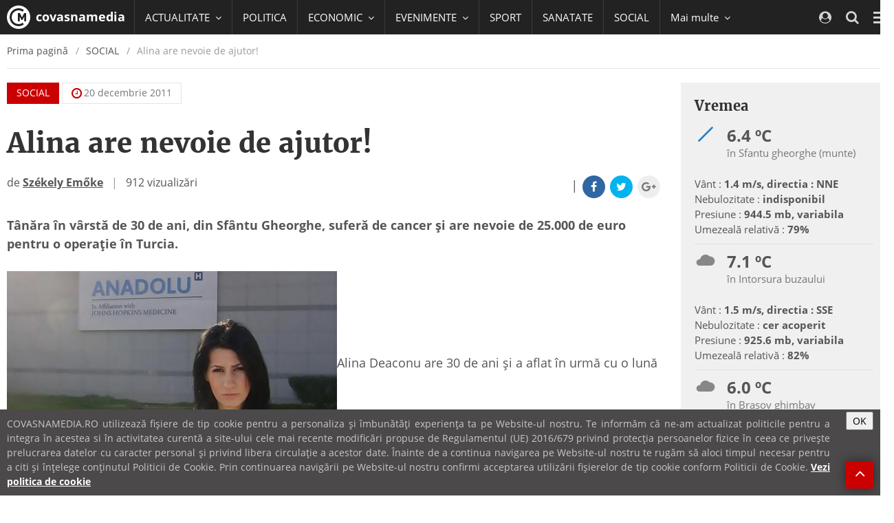

--- FILE ---
content_type: text/html; charset=utf-8
request_url: https://www.google.com/recaptcha/api2/aframe
body_size: 259
content:
<!DOCTYPE HTML><html><head><meta http-equiv="content-type" content="text/html; charset=UTF-8"></head><body><script nonce="9p4ofNRJp6PO2QNoD96RXA">/** Anti-fraud and anti-abuse applications only. See google.com/recaptcha */ try{var clients={'sodar':'https://pagead2.googlesyndication.com/pagead/sodar?'};window.addEventListener("message",function(a){try{if(a.source===window.parent){var b=JSON.parse(a.data);var c=clients[b['id']];if(c){var d=document.createElement('img');d.src=c+b['params']+'&rc='+(localStorage.getItem("rc::a")?sessionStorage.getItem("rc::b"):"");window.document.body.appendChild(d);sessionStorage.setItem("rc::e",parseInt(sessionStorage.getItem("rc::e")||0)+1);localStorage.setItem("rc::h",'1769421134427');}}}catch(b){}});window.parent.postMessage("_grecaptcha_ready", "*");}catch(b){}</script></body></html>

--- FILE ---
content_type: image/svg+xml
request_url: https://cvms.cname.ro/images/icons/avatar.svg
body_size: 388
content:
<svg xmlns="http://www.w3.org/2000/svg" version="1.1" id="Layer_1" x="0" y="0" viewBox="0 0 70 70" enable-background="new 0 0 70 70" xml:space="preserve"><rect y="0" fill-rule="evenodd" clip-rule="evenodd" fill="#E0E0E0" width="70" height="70"/><path fill="#FFFFFF" d="M49.147 43.367c0-4.542-1.065-11.515-6.953-11.515 -0.623 0-3.255 2.793-7.194 2.793s-6.571-2.793-7.194-2.793c-5.888 0-6.953 6.973-6.953 11.515 0 3.256 2.17 5.205 5.366 5.205h17.564C46.977 48.572 49.147 46.623 49.147 43.367zM42.717 25.422c0-4.26-3.457-7.717-7.717-7.717s-7.717 3.457-7.717 7.717S30.74 33.139 35 33.139 42.717 29.682 42.717 25.422z"/></svg>

--- FILE ---
content_type: text/javascript;charset=utf-8
request_url: https://id.cxense.com/public/user/id?json=%7B%22identities%22%3A%5B%7B%22type%22%3A%22ckp%22%2C%22id%22%3A%22mkuznmx2qjk78gpt%22%7D%2C%7B%22type%22%3A%22lst%22%2C%22id%22%3A%222aqqvhaai9zsbgvjz3tnfz7zi%22%7D%2C%7B%22type%22%3A%22cst%22%2C%22id%22%3A%222aqqvhaai9zsbgvjz3tnfz7zi%22%7D%5D%7D&callback=cXJsonpCB1
body_size: 190
content:
/**/
cXJsonpCB1({"httpStatus":200,"response":{"userId":"cx:1ljmy26v44dk72fifva5wt10q1:21ula8ew219fn","newUser":true}})

--- FILE ---
content_type: text/javascript;charset=utf-8
request_url: https://p1cluster.cxense.com/p1.js
body_size: 100
content:
cX.library.onP1('2aqqvhaai9zsbgvjz3tnfz7zi');
